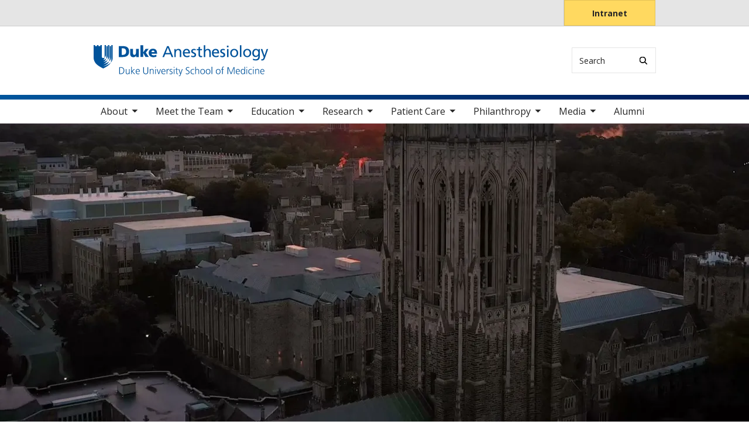

--- FILE ---
content_type: text/html; charset=UTF-8
request_url: https://anesthesiology.duke.edu/?page=8
body_size: 10956
content:

<!DOCTYPE html>
<html lang="en" dir="ltr" prefix="content: http://purl.org/rss/1.0/modules/content/  dc: http://purl.org/dc/terms/  foaf: http://xmlns.com/foaf/0.1/  og: http://ogp.me/ns#  rdfs: http://www.w3.org/2000/01/rdf-schema#  schema: http://schema.org/  sioc: http://rdfs.org/sioc/ns#  sioct: http://rdfs.org/sioc/types#  skos: http://www.w3.org/2004/02/skos/core#  xsd: http://www.w3.org/2001/XMLSchema# ">
  <head>
    <meta charset="utf-8" />
<link rel="shortlink" href="https://anesthesiology.duke.edu/" />
<link rel="canonical" href="https://anesthesiology.duke.edu/" />
<meta name="Generator" content="Drupal 10 (https://www.drupal.org)" />
<meta name="MobileOptimized" content="width" />
<meta name="HandheldFriendly" content="true" />
<meta name="viewport" content="width=device-width, initial-scale=1, shrink-to-fit=no" />
<meta http-equiv="x-ua-compatible" content="ie=edge" />
<link rel="icon" href="/themes/contrib/som/favicon.ico" type="image/vnd.microsoft.icon" />
<script src="/sites/default/files/google_tag/default_centrally_managed/google_tag.script.js?t7a7l1" defer></script>
<script>window.a2a_config=window.a2a_config||{};a2a_config.callbacks=[];a2a_config.overlays=[];a2a_config.templates={};</script>

    <title>Duke Department of Anesthesiology</title>
    <link rel="sitemap" type="application/xml" href="https://anesthesiology.duke.edu/sitemap.xml">
    <link rel="stylesheet" media="all" href="/core/modules/system/css/components/align.module.css?t7a7l1" />
<link rel="stylesheet" media="all" href="/core/modules/system/css/components/fieldgroup.module.css?t7a7l1" />
<link rel="stylesheet" media="all" href="/core/modules/system/css/components/container-inline.module.css?t7a7l1" />
<link rel="stylesheet" media="all" href="/core/modules/system/css/components/clearfix.module.css?t7a7l1" />
<link rel="stylesheet" media="all" href="/core/modules/system/css/components/details.module.css?t7a7l1" />
<link rel="stylesheet" media="all" href="/core/modules/system/css/components/hidden.module.css?t7a7l1" />
<link rel="stylesheet" media="all" href="/core/modules/system/css/components/item-list.module.css?t7a7l1" />
<link rel="stylesheet" media="all" href="/core/modules/system/css/components/js.module.css?t7a7l1" />
<link rel="stylesheet" media="all" href="/core/modules/system/css/components/nowrap.module.css?t7a7l1" />
<link rel="stylesheet" media="all" href="/core/modules/system/css/components/position-container.module.css?t7a7l1" />
<link rel="stylesheet" media="all" href="/core/modules/system/css/components/reset-appearance.module.css?t7a7l1" />
<link rel="stylesheet" media="all" href="/core/modules/system/css/components/resize.module.css?t7a7l1" />
<link rel="stylesheet" media="all" href="/core/modules/system/css/components/system-status-counter.css?t7a7l1" />
<link rel="stylesheet" media="all" href="/core/modules/system/css/components/system-status-report-counters.css?t7a7l1" />
<link rel="stylesheet" media="all" href="/core/modules/system/css/components/system-status-report-general-info.css?t7a7l1" />
<link rel="stylesheet" media="all" href="/core/modules/system/css/components/tablesort.module.css?t7a7l1" />
<link rel="stylesheet" media="all" href="/core/modules/filter/css/filter.caption.css?t7a7l1" />
<link rel="stylesheet" media="all" href="/core/modules/media/css/filter.caption.css?t7a7l1" />
<link rel="stylesheet" media="all" href="/core/modules/views/css/views.module.css?t7a7l1" />
<link rel="stylesheet" media="all" href="/modules/contrib/addtoany/css/addtoany.css?t7a7l1" />
<link rel="stylesheet" media="all" href="/modules/contrib/paragraphs/css/paragraphs.unpublished.css?t7a7l1" />
<link rel="stylesheet" media="all" href="/themes/contrib/bootstrap_barrio/css/components/node.css?t7a7l1" />
<link rel="stylesheet" media="all" href="//use.fontawesome.com/releases/v5.13.0/css/all.css" />
<link rel="stylesheet" media="all" href="/themes/contrib/bootstrap_barrio/css/colors/messages/messages-light.css?t7a7l1" />
<link rel="stylesheet" media="all" href="/themes/contrib/som/css/mb.YTPlayer.min.css?t7a7l1" />
<link rel="stylesheet" media="all" href="/themes/contrib/som/css/style.css?t7a7l1" />
<link rel="stylesheet" media="all" href="//alertbar.oit.duke.edu/sites/all/themes/blackwell/css/alert.css" />

    
  </head>
  <body class="layout-no-sidebars page-node-1 path-frontpage node--type-landing-page accent_blue">
    <noscript><iframe src="https://www.googletagmanager.com/ns.html?id=GTM-TDMWBV4" height="0" width="0" style="display:none;visibility:hidden"></iframe></noscript>
      <div class="dialog-off-canvas-main-canvas" data-off-canvas-main-canvas>
    


  
<div id="page-wrapper">
  <div id="page">
    <script src="https://alertbar.oit.duke.edu/alert.html"></script>
    <header id="header" class="header" role="banner" aria-label="Site header">

      <a href="#main-content" class="visually-hidden focusable skip-link">
        Skip to main content
      </a>

      
                          <div class="navbar Normal bg-gray desktop-top-nav" id="navbar-top"" aria-label="Utility navigation">
            <div class="container">
                
<div id="block-som-centennialbanner" class="settings-tray-editable block block-block-content block-block-content366d2302-57e4-4e65-b726-b5d59c8354e8 block-unrestricted-text" data-drupal-settingstray="editable">
  
    
      
            <div class="clearfix text-formatted body apply-accent"><script>
    // Set current date and active date range
    var currentDate = new Date();
    var startDate = new Date('2024-01-01');
    var endDate = new Date('2025-05-11');

    // Check if the current datetime is in the target date range
    if (currentDate >= startDate && currentDate <= endDate) {

        // Create a new div element
        var newDiv = document.createElement('div');
        newDiv.className = "centennial centennial-brand-bar centennial-brand-bar--black";
        newDiv.innerHTML = `

    <a href="https://100.duke.edu/" class="centennial-brand-bar__link" title="Duke Centennial - Celebrating the past, inspiring the present and looking toward the future">
        <img class="centennial-brand-bar__logo" src="https://assets.styleguide.duke.edu/cdn/logos/centennial/duke-centennial-white.svg" alt="Duke 100 Centennial logo" width="147" height="40" style="width:147px;height:40px" />
    </a>

    <style>
        .centennial-brand-bar--black {
            background:#000;
            background: linear-gradient(180deg, rgba(26,26,32,1) 90%, rgba(0,0,0,1) 100%);
            text-align:center;
            padding:5px 0;
        }
        .centennial-brand-bar--black .centennial-brand-bar__link {
            display:inline-block;
            padding:5px;
            position:relative;
            vertical-align:middle;
        }
        .centennial-brand-bar--black .centennial-brand-bar__link:before {
            content:"";
            background:radial-gradient(farthest-side at 50% 110% , rgba(255,255,255,.4) 0%, rgba(255,255,255,0) 100%);
            opacity:0;
            position:absolute;
            transition:opacity .25s ease-in-out;
            top:0;
            right:0;
            bottom:0;
            left:0;
        }
        .centennial-brand-bar--black .centennial-brand-bar__link:hover:before {
            opacity:1;
        }
        .centennial-brand-bar--black .centennial-brand-bar__logo {
            display:block;
            position:relative;
            z-index:3;
        }
    </style>

    `;

        // Check if a div with the class "centennial-banner" already exists
        if (!document.querySelector('.centennial-brand-bar')) {
            // Find the element with the ID "this-alert"
            var referenceElement = document.getElementById('dukealert');

            // Add the class "centennial-banner" to the new div
            //newDiv.firstChild.classList.add('centennial-banner');

            // Insert the new div after the element with the ID "this-alert"
            referenceElement.parentNode.insertBefore(newDiv, referenceElement.nextSibling);
        }
    }
</script></div>
      
  </div>

<div id="block-temporarycssfix" class="settings-tray-editable block block-block-content block-block-content005b1770-208c-4075-9884-6c80f36bf1e4 block-unrestricted-text" data-drupal-settingstray="editable">
  
    
      
            <div class="clearfix text-formatted body apply-accent"><style>
.avm-bot-welcome-notification h3 small {
  font-size: 0.8em;
  margin-top: -17px;
  letter-spacing: normal;
}
</style></div>
      
  </div>


<nav role="navigation" aria-labelledby="block-utility--2-menu" id="block-utility--2" class="settings-tray-editable menu--utility" data-drupal-settingstray="editable">

          
  

  <h2 class="sr-only" id="block-utility--2-menu">Utility</h2>

  

        
              <ul block="block-utility--2" class="clearfix nav">
                    <li class="nav-item">
                <a href="https://prodduke.sharepoint.com/sites/SOM-Anesthesiology" target="_blank" class="button nav-link nav-link-https--proddukesharepointcom-sites-som-anesthesiology">Intranet</a>
              </li>
        </ul>
  


  </nav>


            </div>
          </div>
        
                <div class="alternative-header">
          
        </div>

                <div class="navbar bg-light navbar-expand-lg" id="navbar-main-branding">
          <div class="container">
              
<div id="block-sitebranding" class="settings-tray-editable clearfix block-system-branding-block site-branding" data-drupal-settingstray="editable">
      <a href="/" title="Home" rel="home" class="navbar-brand">
              <img src="/sites/default/files/2021-03/duke-anesthesiology-logo-blue.svg" alt="Home"  id="block-sitebranding" class="settings-tray-editable clearfix block-system-branding-block site-branding img-fluid d-inline-block align-top" data-drupal-settingstray="editable" />
                </a>
    
</div>  



                                      <div class="form-inline navbar-form">
                  
<div class="search-api-page-block-form-search search-api-page-block-form search-form search-block-form settings-tray-editable block block-search-api-page block-search-api-page-form-block block-" data-drupal-selector="search-api-page-block-form-search" id="block-searchform" data-drupal-settingstray="editable">
  
    
  <div class='content'>
    <form block="block-searchform" action="/?page=8" method="post" id="search-api-page-block-form-search" accept-charset="UTF-8" class="aaron header-search-form search-form search-block-form form-row">
  <div class="input-group">
    



  <div class="js-form-item js-form-type-search form-type-search js-form-item-keys form-item-keys form-no-label form-group">
          <label for="edit-keys" class="visually-hidden">Search</label>
                    <input title="Enter the terms you wish to search for." data-drupal-selector="edit-keys" type="search" id="edit-keys" name="keys" value="" size="15" maxlength="128" class="form-search form-control" style="border-top-right-radius: 0; border-bottom-right-radius: 0" placeholder="Search" />

                      </div>
<input autocomplete="off" data-drupal-selector="form-kz7urdchcmivuocmmk6rkpu0q3t4dfs27uh1ucxasrw" type="hidden" name="form_build_id" value="form-kZ7uRdchCMIvuoCmmK6rkpu0Q3T4DFS27UH1UcxasRw" class="form-control" />
<input data-drupal-selector="edit-search-api-page-block-form-search" type="hidden" name="form_id" value="search_api_page_block_form_search" class="form-control" />
<div data-drupal-selector="edit-actions" class="form-actions js-form-wrapper form-group form-inline" id="edit-actions">
<span class="input-group-append">
      <button class="search-form__submit button js-form-submit form-submit btn-" data-drupal-selector="edit-submit" type="submit" name="op" value="Search" aria-label="Search"><i class="icon-search"></i></button>
  </span>
</div>

  </div>
</form>


</div>
</div>


              </div>
            
                          <button class="navbar-toggler navbar-hamburger-button ml-auto" type="button" data-bs-toggle="collapse" data-bs-target="#CollapsingNavbar" aria-controls="CollapsingNavbar" aria-expanded="false" aria-label="Toggle navigation">
                <span class="navbar-hamburger-button_label label-menu">Menu</span>
                <span class="navbar-hamburger-button_label label-close">Close</span>
                <span class="hamburger-box">
                  <span class="hamburger-inner"></span>
                </span>
              </button>
            
          </div>
        </div>

        <div class="header-accent"></div>

                <div class="navbar bg-light navbar-expand-lg menu--main__wrapper" id="navbar-main" aria-label="Main navigation section">
          <div class="container">
                          <div class="collapse navbar-collapse w-100" id="CollapsingNavbar">
                  

<nav role="navigation" aria-labelledby="block-mainnavigation-menu" id="block-mainnavigation" class="settings-tray-editable menu--main" data-drupal-settingstray="editable">

          
  

  <h2 class="sr-only" id="block-mainnavigation-menu">Main navigation</h2>

  

        
              <ul block="block-mainnavigation" class="clearfix nav navbar-nav">
                    <li class="nav-item menu-item--expanded dropdown">
                          <span class="nav-link nav-link-">About</span>
          <button class="dropdown-toggle" data-bs-toggle="dropdown" aria-expanded="false"><span class="sr-only">toggle sub nav items</span><span class="caret"></span></button>
                        <ul class="dropdown-menu">
                    <li class="dropdown-item">
                          <a href="/about/welcome" class="nav-link--about-welcome" data-drupal-link-system-path="node/1832">Welcome</a>
              </li>
                <li class="dropdown-item menu-item--collapsed">
                          <a href="/about/divisions-programs-centers" class="nav-link--about-divisions-programs-centers" data-drupal-link-system-path="node/1839">Divisions, Programs &amp; Centers</a>
              </li>
                <li class="dropdown-item">
                          <a href="/about/past-chairs" class="nav-link--about-past-chairs" data-drupal-link-system-path="node/1830">Past Chairs</a>
              </li>
        </ul>
  

              </li>
                <li class="nav-item menu-item--expanded dropdown">
                          <span class="nav-link nav-link-">Meet the Team</span>
          <button class="dropdown-toggle" data-bs-toggle="dropdown" aria-expanded="false"><span class="sr-only">toggle sub nav items</span><span class="caret"></span></button>
                        <ul class="dropdown-menu">
                    <li class="dropdown-item">
                          <a href="/team/leadership" class="nav-link--team-leadership" data-drupal-link-system-path="node/18">Leadership</a>
              </li>
                <li class="dropdown-item">
                          <a href="/team" class="nav-link--team" data-drupal-link-system-path="node/7">Faculty</a>
              </li>
                <li class="dropdown-item">
                          <a href="/team/fellows" class="nav-link--team-fellows" data-drupal-link-system-path="node/630">Fellows</a>
              </li>
                <li class="dropdown-item">
                          <a href="/team/residents" class="nav-link--team-residents" data-drupal-link-system-path="node/629">Interns/Residents</a>
              </li>
                <li class="dropdown-item menu-item--collapsed">
                          <a href="/team/crnas" class="nav-link--team-crnas" data-drupal-link-system-path="node/285">Certified Registered Nurse Anesthetists (CRNAs)</a>
              </li>
        </ul>
  

              </li>
                <li class="nav-item menu-item--expanded dropdown">
                          <span class="nav-link nav-link-">Education</span>
          <button class="dropdown-toggle" data-bs-toggle="dropdown" aria-expanded="false"><span class="sr-only">toggle sub nav items</span><span class="caret"></span></button>
                        <ul class="dropdown-menu">
                    <li class="dropdown-item">
                          <a href="/education-programs" class="nav-link--education-programs" data-drupal-link-system-path="node/273">Our Education Programs</a>
              </li>
                <li class="dropdown-item">
                          <a href="/education/education-leadership" class="nav-link--education-education-leadership" data-drupal-link-system-path="node/1834">Education Leadership</a>
              </li>
                <li class="dropdown-item menu-item--collapsed">
                          <a href="/education/residency" class="nav-link--education-residency" data-drupal-link-system-path="node/361">Residency Program</a>
              </li>
                <li class="dropdown-item menu-item--collapsed">
                          <a href="/education/fellowships" class="nav-link--education-fellowships" data-drupal-link-system-path="node/1249">Fellowship Programs</a>
              </li>
                <li class="dropdown-item">
                          <a href="/education/med-student" class="nav-link--education-med-student" data-drupal-link-system-path="node/363">Medical Student Education</a>
              </li>
                <li class="dropdown-item">
                          <a href="/events/preceptorships" class="nav-link--events-preceptorships" data-drupal-link-system-path="node/1244">Preceptorship Programs</a>
              </li>
                <li class="dropdown-item">
                          <a href="/events/grand-rounds" class="nav-link--events-grand-rounds" data-drupal-link-system-path="node/1195">Grand Rounds and Learning Resources</a>
              </li>
                <li class="dropdown-item">
                          <a href="/education/why-durham" class="nav-link--education-why-durham" data-drupal-link-system-path="node/1886">Why Durham?</a>
              </li>
        </ul>
  

              </li>
                <li class="nav-item menu-item--expanded dropdown">
                          <span class="nav-link nav-link-">Research</span>
          <button class="dropdown-toggle" data-bs-toggle="dropdown" aria-expanded="false"><span class="sr-only">toggle sub nav items</span><span class="caret"></span></button>
                        <ul class="dropdown-menu">
                    <li class="dropdown-item">
                          <a href="/research/about-research" class="nav-link--research-about-research" data-drupal-link-system-path="node/823">About Duke Anesthesiology Research</a>
              </li>
                <li class="dropdown-item menu-item--collapsed">
                          <a href="/research/centers-and-programs" class="nav-link--research-centers-and-programs" data-drupal-link-system-path="node/818">Research Centers &amp; Programs</a>
              </li>
                <li class="dropdown-item menu-item--collapsed">
                          <a href="/research/labs" class="nav-link--research-labs" data-drupal-link-system-path="node/817">Research Labs</a>
              </li>
                <li class="dropdown-item menu-item--collapsed">
                          <a href="/research/research-infrastructure" class="nav-link--research-research-infrastructure" data-drupal-link-system-path="node/819">Research Infrastructure</a>
              </li>
                <li class="dropdown-item">
                          <a href="/research/T32" class="nav-link--research-t32" data-drupal-link-system-path="node/102">NIH T32 - Integrated Training in Anesthesiology</a>
              </li>
                <li class="dropdown-item menu-item--collapsed">
                          <a href="/research/research-grant-awards" class="nav-link--research-research-grant-awards" data-drupal-link-system-path="node/113">Grant Awards</a>
              </li>
                <li class="dropdown-item menu-item--collapsed">
                          <a href="/research/publications" class="nav-link--research-publications" data-drupal-link-system-path="node/112">Publications</a>
              </li>
        </ul>
  

              </li>
                <li class="nav-item menu-item--expanded dropdown">
                          <span class="nav-link nav-link-">Patient Care</span>
          <button class="dropdown-toggle" data-bs-toggle="dropdown" aria-expanded="false"><span class="sr-only">toggle sub nav items</span><span class="caret"></span></button>
                        <ul class="dropdown-menu">
                    <li class="dropdown-item">
                          <a href="/patient-care/anesthesiaduke" class="nav-link--patient-care-anesthesiaduke" data-drupal-link-system-path="node/6">Anesthesia@Duke</a>
              </li>
                <li class="dropdown-item">
                          <a href="https://www.dukehealth.org" target="_blank" class="nav-link-https--wwwdukehealthorg">DukeHealth.org</a>
              </li>
                <li class="dropdown-item">
                          <a href="https://www.dukemychart.org/" target="_blank" class="nav-link-https--wwwdukemychartorg-">Duke MyChart</a>
              </li>
                <li class="dropdown-item">
                          <a href="https://www.dukehealth.org/find-doctors-physicians" target="_blank" class="nav-link-https--wwwdukehealthorg-find-doctors-physicians">Find a Doctor</a>
              </li>
        </ul>
  

              </li>
                <li class="nav-item menu-item--expanded dropdown">
                          <span class="nav-link nav-link-">Philanthropy</span>
          <button class="dropdown-toggle" data-bs-toggle="dropdown" aria-expanded="false"><span class="sr-only">toggle sub nav items</span><span class="caret"></span></button>
                        <ul class="dropdown-menu">
                    <li class="dropdown-item menu-item--collapsed">
                          <a href="/dream" class="nav-link--dream" data-drupal-link-system-path="node/167">Duke DREAM Campaign</a>
              </li>
                <li class="dropdown-item menu-item--collapsed">
                          <a href="/philanthropy/endowed-professorships" class="nav-link--philanthropy-endowed-professorships" data-drupal-link-system-path="node/156">Endowed Professorships</a>
              </li>
                <li class="dropdown-item">
                          <a href="/spark" class="nav-link--spark" data-drupal-link-system-path="node/1938">SPARK Innovation Grant (SIG)</a>
              </li>
                <li class="dropdown-item">
                          <a href="/gift" class="nav-link--gift" data-drupal-link-system-path="node/342">Make a Gift</a>
              </li>
        </ul>
  

              </li>
                <li class="nav-item menu-item--expanded dropdown">
                          <span class="nav-link nav-link-">Media</span>
          <button class="dropdown-toggle" data-bs-toggle="dropdown" aria-expanded="false"><span class="sr-only">toggle sub nav items</span><span class="caret"></span></button>
                        <ul class="dropdown-menu">
                    <li class="dropdown-item">
                          <a href="/media/news" class="nav-link--media-news" data-drupal-link-system-path="node/10">In the News</a>
              </li>
                <li class="dropdown-item">
                          <a href="/media/blueprint" class="nav-link--media-blueprint" data-drupal-link-system-path="node/586">BluePrint Magazine</a>
              </li>
                <li class="dropdown-item menu-item--collapsed">
                          <a href="/media/events" class="nav-link--media-events" data-drupal-link-system-path="node/22">Upcoming Events</a>
              </li>
        </ul>
  

              </li>
                <li class="nav-item">
                          <a href="/alumni" class="nav-link nav-link--alumni" data-drupal-link-system-path="node/679">Alumni</a>
              </li>
        </ul>
  


  </nav>


                <div class="mobile-top-nav">
                    
<div id="block-som-centennialbanner" class="settings-tray-editable block block-block-content block-block-content366d2302-57e4-4e65-b726-b5d59c8354e8 block-unrestricted-text" data-drupal-settingstray="editable">
  
    
      
            <div class="clearfix text-formatted body apply-accent"><script>
    // Set current date and active date range
    var currentDate = new Date();
    var startDate = new Date('2024-01-01');
    var endDate = new Date('2025-05-11');

    // Check if the current datetime is in the target date range
    if (currentDate >= startDate && currentDate <= endDate) {

        // Create a new div element
        var newDiv = document.createElement('div');
        newDiv.className = "centennial centennial-brand-bar centennial-brand-bar--black";
        newDiv.innerHTML = `

    <a href="https://100.duke.edu/" class="centennial-brand-bar__link" title="Duke Centennial - Celebrating the past, inspiring the present and looking toward the future">
        <img class="centennial-brand-bar__logo" src="https://assets.styleguide.duke.edu/cdn/logos/centennial/duke-centennial-white.svg" alt="Duke 100 Centennial logo" width="147" height="40" style="width:147px;height:40px" />
    </a>

    <style>
        .centennial-brand-bar--black {
            background:#000;
            background: linear-gradient(180deg, rgba(26,26,32,1) 90%, rgba(0,0,0,1) 100%);
            text-align:center;
            padding:5px 0;
        }
        .centennial-brand-bar--black .centennial-brand-bar__link {
            display:inline-block;
            padding:5px;
            position:relative;
            vertical-align:middle;
        }
        .centennial-brand-bar--black .centennial-brand-bar__link:before {
            content:"";
            background:radial-gradient(farthest-side at 50% 110% , rgba(255,255,255,.4) 0%, rgba(255,255,255,0) 100%);
            opacity:0;
            position:absolute;
            transition:opacity .25s ease-in-out;
            top:0;
            right:0;
            bottom:0;
            left:0;
        }
        .centennial-brand-bar--black .centennial-brand-bar__link:hover:before {
            opacity:1;
        }
        .centennial-brand-bar--black .centennial-brand-bar__logo {
            display:block;
            position:relative;
            z-index:3;
        }
    </style>

    `;

        // Check if a div with the class "centennial-banner" already exists
        if (!document.querySelector('.centennial-brand-bar')) {
            // Find the element with the ID "this-alert"
            var referenceElement = document.getElementById('dukealert');

            // Add the class "centennial-banner" to the new div
            //newDiv.firstChild.classList.add('centennial-banner');

            // Insert the new div after the element with the ID "this-alert"
            referenceElement.parentNode.insertBefore(newDiv, referenceElement.nextSibling);
        }
    }
</script></div>
      
  </div>

<div id="block-temporarycssfix" class="settings-tray-editable block block-block-content block-block-content005b1770-208c-4075-9884-6c80f36bf1e4 block-unrestricted-text" data-drupal-settingstray="editable">
  
    
      
            <div class="clearfix text-formatted body apply-accent"><style>
.avm-bot-welcome-notification h3 small {
  font-size: 0.8em;
  margin-top: -17px;
  letter-spacing: normal;
}
</style></div>
      
  </div>


<nav role="navigation" aria-labelledby="block-utility--2-menu" id="block-utility--2" class="settings-tray-editable menu--utility" data-drupal-settingstray="editable">

          
  

  <h2 class="sr-only" id="block-utility--2-menu">Utility</h2>

  

        
              <ul block="block-utility--2" class="clearfix nav">
                    <li class="nav-item">
                <a href="https://prodduke.sharepoint.com/sites/SOM-Anesthesiology" target="_blank" class="button nav-link nav-link-https--proddukesharepointcom-sites-som-anesthesiology">Intranet</a>
              </li>
        </ul>
  


  </nav>


                </div>
              </div>
                      </div>
        </div>
          </header>

    

    
    <div id="main-wrapper" class="clearfix">

              <div class="container layout-main-wrapper layout-no-sidebar" id="main">

                      <main class="main-content" id="content" role="main">
              <a id="main-content" tabindex="-1"></a>
                <div data-drupal-messages-fallback class="hidden"></div>
<div id="block-mainpagecontent" class="block block-system block-system-main-block block-">
  
    
      

<article about="/home" class="node node--type-landing-page node--view-mode-full clearfix">
  
            <div class="field-hero-media apply-accent">


  <div class="paragraph-hero-media-image-video-only hero-media">
    
                                          
                                                                                    <div class="hero-video-wrapper">
            <div id="heroVideo" class="player mb_YTPlayer"
                data-property="{ videoURL:`https://youtu.be/eWYIdOdDDSg`, containment:'self', autoPlay:true, mute:true, startAt:0, opacity:1, loop: true, ratio:'auto', showControls:false, showYTLogo: false, optimizeDisplay: false, stopMovieOnBlur: false, useOnMobile: true, mobileFallbackImage:`https://i.ytimg.com/vi_webp/eWYIdOdDDSg/maxresdefault.webp`, coverImage:`https://i.ytimg.com/vi_webp/eWYIdOdDDSg/maxresdefault.webp` }">
            </div>
            <button class="video-toggle-button" aria-labelledby="playInfo">
              <span id="playInfo" class="visually-hidden sr-only sr-only-focusable">Pause video</span>
            </button>
          </div>

                    </div>
</div>
      


    <div class="paragraph-full-content-box">
          
            <div class="clearfix text-formatted field-content apply-accent"><article class="align-center media media--type-image media--view-mode-full">
  
      
            <div class="field-media-image apply-accent">  <img loading="lazy" src="/sites/default/files/2025-07/Homepage%20Rankings%20Banner_1.jpg" width="1000" height="264" alt="Rankings: #4 in NIH Funding, #5 in the Country by Doximity" typeof="foaf:Image">

</div>
      
  </article>


<p class="intro">Duke Anesthesiology reflects the comprehensive effort of an exceptional team of anesthesia physicians, nurses, and staff to advance patient care within Duke University Medical Center and the field of medicine at large. Through excellence in physician leadership, research, education, and innovation, we improve perioperative outcomes and establish the very best in patient care.</p></div>
      
      </div>

    <div class="paragraph-icon-row background-solid">
    <div class="container">
      
      <div class="field-icon-row-container">
        
                <div class="field-icon-row-contents apply-accent">

  <div class="paragraph-icon-item has-link">
                <a href="/education-programs">
          
            <div class="field-image apply-accent">  <img loading="lazy" src="/sites/default/files/styles/medium/public/2022-01/education-200px.png?itok=4FBEA_Nh" width="200" height="200" alt="Education &amp; Training" typeof="foaf:Image" class="image-style-medium" />


</div>
      
          <div class="icon-content">
            

  <h2>Education</h2>

            
            <div class="field-icon-text apply-accent">Duke Anesthesiology’s nationally-acclaimed residency and fellowship programs are fueled by world-class faculty who equip the next generation with tools to change the world around them. </div>
      
          </div>
      </a>
            </div>
</div>
              <div class="field-icon-row-contents apply-accent">

  <div class="paragraph-icon-item has-link">
                <a href="/research/about-research">
          
            <div class="field-image apply-accent">  <img loading="lazy" src="/sites/default/files/styles/medium/public/2022-01/research-200px.png?itok=VH2Ns7n7" width="200" height="200" alt="Research" typeof="foaf:Image" class="image-style-medium" />


</div>
      
          <div class="icon-content">
            

  <h2>Research Excellence</h2>

            
            <div class="field-icon-text apply-accent">Duke Anesthesiology continues to push the limits of modern science through innovative research concepts, recruitment of research faculty, and training the clinical and basic scientists of tomorrow.</div>
      
          </div>
      </a>
            </div>
</div>
              <div class="field-icon-row-contents apply-accent">

  <div class="paragraph-icon-item has-link">
                <a href="/ctpm/patient-care/pain-clinic-locations">
          
            <div class="field-image apply-accent">  <img loading="lazy" src="/sites/default/files/styles/medium/public/2022-01/patient_care-blue%20-200px.png?itok=KBkkDfc-" width="200" height="200" alt="Patient Care" typeof="foaf:Image" class="image-style-medium" />


</div>
      
          <div class="icon-content">
            

  <h2>Patient Care</h2>

            
            <div class="field-icon-text apply-accent">Duke Anesthesiology’s vision is to be the leader in advancing perioperative medicine and pain management, ultimately transforming the future of patient care.</div>
      
          </div>
      </a>
            </div>
</div>
        
      </div>
    </div>
  </div>

    <div class="paragraph-news-view">
          
            <div class="field-view-selection apply-accent">  <div class="paragraph-news-3-cards-recent-by-topic">
          

  <h2>Top News</h2>
<div class="views-element-container form-inline"><div class="view view-eva view-news-views view-id-news_views view-display-id-eva_news_3cards_topics js-view-dom-id-41e9d7ba2af7b809eb1cfe6c59a979a495c955c419fe1f087099630de85cf1ac">
  
    

  
  

      <div class="views-row">
    <div><span><article role="article" about="/news/dr-moon-honored-distinguished-award-diving-science" class="clearfix">
    <div class="field-featured-image apply-accent">
        <a href="/news/dr-moon-honored-distinguished-award-diving-science">  <img loading="lazy" src="/sites/default/files/styles/3_2_fluid_mobile/public/2025-12/moon-award-news.jpg?itok=z_WM11GH" width="1190" height="670" alt="Dr. Moon receiving his 2025 NOGI Award for Science." typeof="Image" class="image-style-_-2-fluid-mobile" />


</a>
    </div>
    <h3 class="teaser-header"><a href="/news/dr-moon-honored-distinguished-award-diving-science">Dr. Moon Honored with Distinguished Award for Diving Science</a></h3>
            <div class="field-date apply-accent">
            <time datetime="2025-12-10T12:00:00Z" class="datetime">December 10, 2025</time>

        </div>

</article></span></div>
  </div>
    <div class="views-row">
    <div><span><article role="article" about="/news/dr-ji-recognized-among-global-elite-cited-scholars" class="clearfix">
    <div class="field-featured-image apply-accent">
        <a href="/news/dr-ji-recognized-among-global-elite-cited-scholars">  <img loading="lazy" src="/sites/default/files/styles/3_2_fluid_mobile/public/2025-12/ru-rong-ji-lab-news.jpg?itok=WKXwqWAC" width="1190" height="670" alt="Ru-Rong Ji, Phd in his lab." typeof="Image" class="image-style-_-2-fluid-mobile" />


</a>
    </div>
    <h3 class="teaser-header"><a href="/news/dr-ji-recognized-among-global-elite-cited-scholars">Dr. Ji Recognized Among Global Elite of Cited Scholars</a></h3>
            <div class="field-date apply-accent">
            <time datetime="2025-12-10T12:00:00Z" class="datetime">December 10, 2025</time>

        </div>

</article></span></div>
  </div>
    <div class="views-row">
    <div><span><article role="article" about="https://medschool.duke.edu/news/specialized-breathing-tubes-offer-no-advantage-emergency-intubation" class="clearfix">
    <div class="field-featured-image apply-accent">
        <a href="https://medschool.duke.edu/news/specialized-breathing-tubes-offer-no-advantage-emergency-intubation">  <img loading="lazy" src="/sites/default/files/styles/3_2_fluid_mobile/public/2025-12/miriam_treggiari_news.jpg?itok=JS54wqxu" width="1190" height="670" alt="Miriam Treggiari, MD, PhD, MPH" typeof="Image" class="image-style-_-2-fluid-mobile" />


</a>
    </div>
    <h3 class="teaser-header"><a href="https://medschool.duke.edu/news/specialized-breathing-tubes-offer-no-advantage-emergency-intubation">Specialized Breathing Tubes Offer No Advantage in Emergency Intubation</a></h3>
            <div class="field-date apply-accent">
            <time datetime="2025-11-27T12:00:00Z" class="datetime">November 27, 2025</time>

        </div>

</article></span></div>
  </div>

  
  

  
  

  
  </div>
</div>

            <div class="field-button-url-and-text apply-accent"><a href="/media/news">View all News</a></div>
      
      </div>
</div>
      
      </div>

    <div class="paragraph-divider">
          
      </div>

    <div class="paragraph-two-column-row">
    
      

  <h2>Events</h2>


      <div class="row">
        <div class="col-lg-6">
          
                <div class="field-left-column apply-accent">  <div class="paragraph-full-content-box">
          
            <div class="clearfix text-formatted field-content apply-accent"><h3><strong>Duke Anesthesiology Grand Rounds</strong></h3>

<p><strong>December 17, 2025</strong></p>

<article class="align-left media media--type-image media--view-mode-full">
  
      
            <div class="field-media-image apply-accent">  <img loading="lazy" src="/sites/default/files/2025-12/briley-jessica-250.jpg" width="150" height="150" alt="Jessica Briley, DVM, DACVAA" typeof="foaf:Image">

</div>
      
  </article>


<h4>Paws, Claws &amp; Gas: Tails of a Veterinary Anesthesiologist</h4>

<p><strong>Jessica Briley, DVM, DACVAA</strong><br>
Assistant Professor of Veterinary Anesthesia &amp; Analgesia<br>
NC State University College of Veterinary Medicine</p></div>
      
      </div>
</div>
        
        </div>
        <div class="col-lg-6">
          
                <div class="field-right-column apply-accent">  <div class="paragraph-full-content-box">
          
            <div class="clearfix text-formatted field-content apply-accent"><p><a data-entity-substitution="canonical" data-entity-type="node" data-entity-uuid="4c55d6f9-174c-46b0-b22b-df4867fee0ae" href="/simulation-center/moca"><strong>MOCA® Simulation Course at Duke</strong></a><br>
<em>December 12, 2025</em></p>

<p><a data-entity-substitution="canonical" data-entity-type="node" data-entity-uuid="9d4446d1-2c98-49b3-a020-db5f2ff59372" href="/simulation-center/pocus-workshop"><strong>Point of Care Ultrasound (POCUS) Workshop</strong></a><br>
<em>April 9 &amp; 10, 2026</em></p>

<p><a data-entity-substitution="canonical" data-entity-type="node" data-entity-uuid="188cf1ac-a3e2-45e9-9a2c-2144673d30c0" href="/duke-advanced-airway-course"><strong>Duke Advanced Airway Course</strong></a><br>
<em>April 17 &amp; 18, 2026</em></p>

<p><a data-entity-substitution="canonical" data-entity-type="node" data-entity-uuid="45496c7b-50fa-4ae9-981d-604b9012d8e9" href="/clinical-nutrition-course"><strong>Duke Online Clinical Nutrition Course and Fellowship in Collaboration with the Morpheus Consortium</strong></a><br>
<em>Registration for individual modules will open in January 2026. Check the website for more information.</em></p>

<p><a class="btn" data-entity-substitution="canonical" data-entity-type="node" data-entity-uuid="e397d15a-d5bd-4900-8492-67f0c80f1049" href="/media/events">View all Events</a></p></div>
      
      </div>
</div>
        
        </div>
      </div>

      </div>

    <div class="paragraph-divider">
          
      </div>

  
  <div class="paragraph-media paragraph-media-image">
          
              <a href="/fist-bump">
          
            <div class="field-media apply-accent"><article class="media media--type-image media--view-mode-default">
  
      
            <div class="field-media-image apply-accent">  <img loading="lazy" src="/sites/default/files/2025-02/Fist%20Bumpers%20Newsletter%20Banner.jpg" width="1600" height="188" alt="Submit a Duke Anesthesiology Fist Bump" typeof="foaf:Image" />

</div>
      
  </article>
</div>
      
        </a>
        
            </div>

    <div class="paragraph-divider">
          
      </div>

  
  <div class="paragraph paragraph-image-text left row">
          <div class="col-md-6">
        
            <div class="field-image apply-accent">  <img loading="lazy" src="/sites/default/files/styles/3_2_small/public/2022-02/Duke-DREAM-Campaign.jpg?h=252f27fa&amp;itok=TEMjHMMl" width="600" height="400" alt="Duke DREAM Campaign" typeof="foaf:Image" class="image-style-_-2-small" />


</div>
      
      </div>
      <div class="col-md-6">
        
            <div class="clearfix text-formatted field-body apply-accent"><h4>Duke DREAM Campaign</h4>

<p>The Duke DREAM (Developing Research Excellence in Anesthesia Management) Campaign was established to support Duke Anesthesiology’s research programs and initiatives. As implied by our motto, we empower great minds to turn dreams into reality.&nbsp;By encouraging the entrepreneurial spirit, unfettered imagination, and unchecked ambition, the DREAM Campaign inspires Duke Anesthesiology faculty and provides them with the wherewithal to achieve great strides in the medical world. Together with our supporters, we are transforming the future of patient care.</p>

<p><a class="btn" data-entity-substitution="canonical" data-entity-type="node" data-entity-uuid="72d25c51-9810-44d1-b814-1daa677240ca" href="/dream">Learn More About the Campaign</a> &nbsp;<a class="btn" data-entity-substitution="canonical" data-entity-type="node" data-entity-uuid="051eeb58-62dd-4b05-9e28-835f564228a1" href="/gift">Make a Gift</a></p></div>
      
        
      </div>
      </div>

  
  <div class="paragraph paragraph-image-text right row">
          <div class="col-md-6">
        
            <div class="field-image apply-accent">  <img loading="lazy" src="/sites/default/files/styles/3_2_small/public/2024-10/BluePrint-2024-collateral2.jpg?h=252f27fa&amp;itok=YGeaAvaQ" width="600" height="400" alt="2024 BluePrint Magazine" typeof="foaf:Image" class="image-style-_-2-small" />


</div>
      
      </div>
      <div class="col-md-6">
        
            <div class="clearfix text-formatted field-body apply-accent"><h4>BluePrint Magazine</h4>

<p>BluePrint magazine launched in 2009 and is published once a year by Duke Anesthesiology. This 76-page magazine highlights departmental achievements, clinical/scientific/academic innovations, programs, events, philanthropy, and our exceptional team and alumni. On the 2024 cover: “Empowering Health Beyond Boundaries.”</p>

<p><a class="btn" data-entity-substitution="canonical" data-entity-type="node" data-entity-uuid="b448d8ec-5020-4120-b07b-07028033d763" href="/media/blueprint">Read the 2024 Edition!</a></p></div>
      
        
      </div>
      </div>

  
  <div class="paragraph paragraph-image-text left row">
          <div class="col-md-6">
        
            <div class="field-image apply-accent">  <img loading="lazy" src="/sites/default/files/styles/3_2_small/public/2022-02/Duke-Anesthesiology-Global-Health-Program.jpg?h=252f27fa&amp;itok=voe6U6-t" width="600" height="400" alt="Duke Anesthesiology Global Health Program" typeof="foaf:Image" class="image-style-_-2-small" />


</div>
      
      </div>
      <div class="col-md-6">
        
            <div class="clearfix text-formatted field-body apply-accent"><h4>Duke Anesthesiology Global Health Program</h4>

<p>Anesthesia plays a critical role in global health care, not only in times of crisis but also in day-to-day events, such as childbirth. There is a great need abroad for the skills possessed by anesthesiologists. In response, Duke Anesthesiology’s physicians and staff are committed to actively taking mission trips to countries that need help the most. Across the globe, the department’s goal is to meet the health challenges of today and tomorrow.</p>

<p><a class="btn" data-entity-substitution="canonical" data-entity-type="node" data-entity-uuid="b1542e1b-8c91-4d8b-9673-6ebab96b6682" href="/global-health">Learn More About the Program</a></p></div>
      
        
      </div>
      </div>



</article>

  </div>


            </main>

                                    
                        
            
                  </div>
          </div>
        <footer class="site-footer">
              <div class="container">
                      <div class="site-footer__top clearfix row">
              <div class="col-lg-3">
                  
<div id="block-generalcontactblock" class="settings-tray-editable block block-block-content block-block-content299eda1d-b306-4b49-86c1-922b9287a0aa block-contact-info-block" data-drupal-settingstray="editable">
  
    
      
            <div class="clearfix text-formatted body apply-accent"><article class="media media--type-image media--view-mode-full">
  
      
            <div class="field-media-image apply-accent">  <img loading="lazy" src="/sites/default/files/2021-03/duke-anesthesiology-logo-blue.svg" alt="Duke Department of Anesthesiology logo" typeof="foaf:Image">

</div>
      
  </article>


<p><strong><a data-entity-substitution="canonical" data-entity-type="node" data-entity-uuid="9dbdcbcd-b4f6-4111-bcb7-eeaecff19c14" href="/about/contact-us">Contact Us</a></strong></p>

<p>Chair’s Office: <a href="tel:+1919-681-6646">(919) 681-6646</a><br>
Duke Main: <a href="tel:+1919-684-8111">(919) 684-811</a></p>

<p>DUMC 3094<br>
Durham, NC 27710</p></div>
      
  </div>


              </div>
              <div class="col-lg-3 footer-menu__wrapper">
                  
<div id="block-som-quicklinks" class="settings-tray-editable block block-block-content block-block-content0dce7a03-824c-4d57-95d2-417d036e30f5 block-contact-info-block" data-drupal-settingstray="editable">
  
    
      
            <div class="clearfix text-formatted body apply-accent"><p>&nbsp;&nbsp;&nbsp;&nbsp;&nbsp;&nbsp;&nbsp;&nbsp;<a data-entity-substitution="canonical" data-entity-type="node" data-entity-uuid="2c8eefdf-32aa-4a49-9ae8-05ad420474bd" href="/about/welcome">Welcome</a><br>
&nbsp;&nbsp;&nbsp;&nbsp;&nbsp;&nbsp;&nbsp;&nbsp;<a data-entity-substitution="canonical" data-entity-type="node" data-entity-uuid="bf546a0a-d523-42b6-86f4-daf94971e12d" href="/education-programs">Education Programs</a><br>
&nbsp;&nbsp;&nbsp;&nbsp;&nbsp;&nbsp;&nbsp;&nbsp;<a data-entity-substitution="canonical" data-entity-type="node" data-entity-uuid="cbfa89df-f9e5-479b-b834-85db1d0ce673" href="/research/centers-and-programs">Research Centers &amp; Programs</a><br>
&nbsp;&nbsp;&nbsp;&nbsp;&nbsp;&nbsp;&nbsp;&nbsp;<a data-entity-substitution="canonical" data-entity-type="node" data-entity-uuid="72d25c51-9810-44d1-b814-1daa677240ca" href="/dream">Duke DREAM Campaign</a><br>
&nbsp;&nbsp;&nbsp;&nbsp;&nbsp;&nbsp;&nbsp;&nbsp;<a data-entity-substitution="canonical" data-entity-type="node" data-entity-uuid="891ce037-10ba-433b-92d3-54084fcbddd1" href="/media/news">In the News</a><br>
&nbsp;&nbsp;&nbsp;&nbsp;&nbsp;&nbsp;&nbsp;&nbsp;<a data-entity-substitution="canonical" data-entity-type="node" data-entity-uuid="b448d8ec-5020-4120-b07b-07028033d763" href="/media/blueprint">BluePrint Magazine</a><br>
&nbsp;&nbsp;&nbsp;&nbsp;&nbsp;&nbsp;&nbsp;&nbsp;<a data-entity-substitution="canonical" data-entity-type="node" data-entity-uuid="dd846b83-3220-4778-b1eb-c65b699b65ff" href="/alumni">Alumni</a></p></div>
      
  </div>


              </div>
              <div class="col-lg-3 footer-menu__wrapper">
                  
<div id="block-makeagift" class="settings-tray-editable block block-block-content block-block-contentf8912494-5c9b-45b3-96f2-aa29cd872562 block-contact-info-block" data-drupal-settingstray="editable">
  
    
      
            <div class="clearfix text-formatted body apply-accent"><a href="https://anesthesiology.duke.edu/gift" class="btn" style="position: relative; top: 0; right: 0; bottom: 0; left: 0; z-index: 1; display: inline-block; width: 100%; padding: 0.6875rem 1rem; border: 0; border-radius: 0; background: var(--color-primary) var(--color-gradient-45); background-color: hsla(0, 0%, 100%, 0); box-shadow: 4px 4px 8px 0 rgba(38, 38, 38, 0.15); color: #fff; font-size: 0.875rem; font-weight: 700; line-height: 22px; text-decoration: none; text-decoration-skip-ink: auto; text-underline-offset: 2px; text-underline-position: from-font; content: ""; transition: all 0.12s ease-in-out;"
>Support our Missions</a>

<p class="text-align-center">Your support makes a meaningful impact in advancing research, enhancing patient care, and fostering global health opportunities. Together, we can make a difference in shaping the future of anesthesiology and health care worldwide.</p>
</div>
      
  </div>


              </div>
              <div class="col-lg-3">
                  
<div id="block-mainsitesocialfooter" class="settings-tray-editable block block-block-content block-block-content02426db0-7635-4c56-9c5e-e7bee8d86fe4 block-footer-block-type" data-drupal-settingstray="editable">
  
    
      
  <a href="https://twitter.com//Duke_Anesthesia" class="footer-social-link">
    <span class='icon' aria-hidden="true"></span>
    <span class="visually-hidden">Twitter</span>
  </a>



  <a href="https://www.instagram.com/dukeanes/" class="footer-social-link">
    <span class='icon' aria-hidden="true"></span>
    <span class="visually-hidden">Instagram</span>
  </a>



  <a href="https://www.youtube.com/user/dukedreamcampaign" class="footer-social-link">
    <span class='icon' aria-hidden="true"></span>
    <span class="visually-hidden">YouTube</span>
  </a>



            <div class="clearfix text-formatted body apply-accent"><p><a href="https://medschool.duke.edu/about-us/terms-and-conditions" target="_blank">Terms and Conditions</a><br>
<a href="https://accessibility.duke.edu/" target="_blank">Accessibility</a></p></div>
      
  </div>

<div id="block-som-givecampaign" class="settings-tray-editable block block-block-content block-block-content1ad40b1c-b7df-472f-9fc7-141c9931abb7 block-unrestricted-text" data-drupal-settingstray="editable">
  
    
      
            <div class="clearfix text-formatted body apply-accent"><div class="menu--utility">
    <p class="text-center"><a href="https://www.gifts.duke.edu/dmaa" class="button nav-link nav-link--">Give</a></p>
</div></div>
      
  </div>


              </div>
            </div>
                  </div>

                <div class="site-footer__bottom">
          <div class="container">
            <div class="row">
              <div class="col-md-6">
                <p>
                  <a href="https://medschool.duke.edu">medschool.duke.edu</a>
                  <a href="https://duke.edu">duke.edu</a>
                  <a href="https://dukehealth.org">dukehealth.org</a>
                </p>
              </div>
              <div class="col-md-6">
                <p>@2025 Duke University and Duke University Health System.
                  All rights reserved.</p>
              </div>
            </div>
          </div>
        </div>

      </div>
      </footer>
</div></div>

  </div>

    
    <script type="application/json" data-drupal-selector="drupal-settings-json">{"path":{"baseUrl":"\/","pathPrefix":"","currentPath":"node\/1","currentPathIsAdmin":false,"isFront":true,"currentLanguage":"en","currentQuery":{"page":"8"}},"pluralDelimiter":"\u0003","suppressDeprecationErrors":true,"ajaxTrustedUrl":{"form_action_p_pvdeGsVG5zNF_XLGPTvYSKCf43t8qZYSwcfZl2uzM":true},"user":{"uid":0,"permissionsHash":"d8f6eb621d7b3bc830b2a3a9dd4b7dd389a7d84840089c3b68911e272118f1fc"}}</script>
<script src="/core/assets/vendor/jquery/jquery.min.js?v=3.7.1"></script>
<script src="/core/assets/vendor/once/once.min.js?v=1.0.1"></script>
<script src="/core/misc/drupalSettingsLoader.js?v=10.4.9"></script>
<script src="/core/misc/drupal.js?v=10.4.9"></script>
<script src="/core/misc/drupal.init.js?v=10.4.9"></script>
<script src="https://static.addtoany.com/menu/page.js" defer></script>
<script src="/modules/contrib/addtoany/js/addtoany.js?v=10.4.9"></script>
<script src="/modules/contrib/celebrus/js/celebrus.js?v=0.0.1"></script>
<script src="/themes/contrib/som/js/masonry.min.js?v=10.4.9"></script>
<script src="/libraries/imagesloaded/imagesloaded.pkgd.min.js?v=10.4.9"></script>
<script src="/themes/contrib/som/js/masonry-init.js?v=10.4.9"></script>
<script src="/themes/contrib/som/js/popper.min.js?v=10.4.9"></script>
<script src="/themes/contrib/som/js/bootstrap.min.js?v=10.4.9"></script>
<script src="/themes/contrib/som/js/global.js?v=10.4.9"></script>
<script src="/themes/contrib/som/js/mb.YTPlayer.min.js?v=10.4.9"></script>
<script src="/themes/contrib/som/js/youtube.js?v=10.4.9"></script>

  </body>
</html>


--- FILE ---
content_type: image/svg+xml
request_url: https://anesthesiology.duke.edu/themes/contrib/som/images/youtube.svg
body_size: 584
content:
<svg width="26" height="18" viewBox="0 0 26 18" fill="none" xmlns="http://www.w3.org/2000/svg">
<path d="M25.2578 2.85938C25.8203 4.82812 25.8203 9.04688 25.8203 9.04688C25.8203 9.04688 25.8203 13.2188 25.2578 15.2344C24.9766 16.3594 24.0859 17.2031 23.0078 17.4844C20.9922 18 13.0234 18 13.0234 18C13.0234 18 5.00781 18 2.99219 17.4844C1.91406 17.2031 1.02344 16.3594 0.742188 15.2344C0.179688 13.2188 0.179688 9.04688 0.179688 9.04688C0.179688 9.04688 0.179688 4.82812 0.742188 2.85938C1.02344 1.73438 1.91406 0.84375 2.99219 0.5625C5.00781 0 13.0234 0 13.0234 0C13.0234 0 20.9922 0 23.0078 0.5625C24.0859 0.84375 24.9766 1.73438 25.2578 2.85938ZM10.3984 12.8438L17.0547 9.04688L10.3984 5.25V12.8438Z" fill="#262626"/>
</svg>


--- FILE ---
content_type: image/svg+xml
request_url: https://anesthesiology.duke.edu/sites/default/files/2021-03/duke-anesthesiology-logo-blue.svg
body_size: 9825
content:
<svg version="1.1" id="Layer_1" xmlns="http://www.w3.org/2000/svg" width="283" height="50" x="0" y="0" viewBox="0 0 283 50" xml:space="preserve"><style>.st0{fill:#00539b}</style><path class="st0" d="M25.67 29.7c-3.93 2.87-9.69 4.49-10.2 4.62v-.01c.44-.21 5.17-2.51 7.27-4.57 1-.99 1.81-2.44 2.34-3.63-.25.22-.44.62-2.92 1.95-2.35 1.25-6.3 2.66-6.7 2.8v-.01c.35-.19 3.15-1.75 4.86-3.68 1.02-1.15 1.84-2.17 2.26-3.2-2 1.6-6.69 3.32-7.12 3.48v-.01c.27-.16 2.01-1.24 3.44-2.91 1.04-1.22 1.15-2 1.31-2.64-2.2 1.74-4.45 2.08-4.75 2.11v-.02c.28-.19 2.18-1.52 2.27-4.19-1.73 1.57-3.22 1.02-3.92.4-.69-.61-.67-1.94-.67-1.94V0h-2.32v1.7H7.74V0H5.42v1.7H2.33V0H0v20.98s.04 5.96 5.5 10.47c3.83 3.15 9.96 6.14 9.96 6.14.5-.24 6.3-3.11 8.82-5.35 1.81-1.61 2.66-2.65 3.27-4.04-.53.5-1.17.98-1.88 1.5z"/><path class="st0" d="M22.65 16.5V1.75h-2.12v17.58s.06 1.26-.3 2.6c2.78-1.8 2.42-5.43 2.42-5.43z"/><path class="st0" d="M25.35 18.23V.01h-2.12v20.85s.07 1.43-.63 3.13c2.74-2.22 2.75-5.76 2.75-5.76z"/><path class="st0" d="M28.06 19.41V1.75h-2.12v20.3s-.18 2.78-.84 4.06c2.99-1.92 2.96-6.7 2.96-6.7z"/><path class="st0" d="M30.77 20.85V.01h-2.13v23.86s-.11 2.15-1.07 4.32c3.33-3.21 3.2-7.34 3.2-7.34zM19.94 15.21V.01h-2.12v17.94s0 1.35-.07 1.86c2.46-2.11 2.19-4.6 2.19-4.6z"/><g><path class="st0" d="M41.36 35.51h2.74c3.96 0 5.53 2.28 5.53 5.52 0 4.01-2.68 5.55-6.34 5.55h-1.93V35.51zm1.1 10.11h.9c3.14 0 5.18-1.27 5.18-4.66 0-3.38-2.01-4.5-4.49-4.5h-1.6v9.16zM58.24 44.67c0 .62 0 1.25.06 1.9h-.97v-1.44h-.03c-.33.73-.94 1.63-2.62 1.63-2 0-2.76-1.33-2.76-3.11v-5.17h1v4.92c0 1.52.54 2.51 1.92 2.51 1.82 0 2.39-1.6 2.39-2.95v-4.47h1v6.18zM60.74 34.68h1v7.12l3.62-3.31h1.28l-3.95 3.58 4.42 4.5h-1.38l-4-4.15v4.15h-1V34.68zM74.09 46.32c-.7.28-1.6.44-2.35.44-2.68 0-3.68-1.81-3.68-4.23 0-2.47 1.36-4.23 3.41-4.23 2.28 0 3.22 1.84 3.22 4.01v.51h-5.53c0 1.71.92 3.09 2.66 3.09.73 0 1.79-.3 2.27-.6v1.01zm-.49-4.36c0-1.41-.57-2.81-2.06-2.81-1.47 0-2.38 1.47-2.38 2.81h4.44zM88.27 42.71c0 3.27-2.39 4.06-4.01 4.06s-4.01-.79-4.01-4.06v-7.2h1.09v7.2c0 1.81 1 3.11 2.92 3.11s2.92-1.3 2.92-3.11v-7.2h1.09v7.2zM90.79 40.39c0-.62 0-1.25-.06-1.9h.97v1.44h.03c.33-.73.94-1.63 2.62-1.63 2 0 2.76 1.33 2.76 3.11v5.17h-1v-4.92c0-1.52-.54-2.5-1.92-2.5-1.82 0-2.39 1.6-2.39 2.95v4.47h-1v-6.19zM100.61 36.33h-1V35h1v1.33zm-1 2.16h1v8.09h-1v-8.09zM105.94 46.58h-1.17l-2.74-8.09h1.09l2.24 6.99h.03l2.35-6.99h1.05l-2.85 8.09zM115.59 46.32c-.7.28-1.6.44-2.35.44-2.68 0-3.68-1.81-3.68-4.23 0-2.47 1.36-4.23 3.41-4.23 2.28 0 3.22 1.84 3.22 4.01v.51h-5.53c0 1.71.92 3.09 2.66 3.09.73 0 1.79-.3 2.27-.6v1.01zm-.49-4.36c0-1.41-.57-2.81-2.06-2.81-1.47 0-2.38 1.47-2.38 2.81h4.44zM118.1 40.3c0-.89 0-1.22-.06-1.81h1v1.55h.03c.37-.9 1.05-1.74 2.08-1.74.24 0 .52.05.7.09v1.05c-.21-.06-.48-.1-.73-.1-1.59 0-2.01 1.78-2.01 3.23v4h-1V40.3zM122.76 45.4c.6.3 1.33.51 2.11.51.95 0 1.79-.52 1.79-1.44 0-1.92-3.88-1.62-3.88-3.96 0-1.6 1.3-2.2 2.63-2.2.43 0 1.28.09 2 .36l-.1.87c-.52-.24-1.24-.38-1.79-.38-1.03 0-1.74.32-1.74 1.35 0 1.51 3.98 1.32 3.98 3.96 0 1.71-1.6 2.3-2.82 2.3-.78 0-1.55-.09-2.27-.38l.09-.99zM130.55 36.33h-1V35h1v1.33zm-1 2.16h1v8.09h-1v-8.09zM136.56 39.35h-1.84v5.23c0 .73.27 1.33 1.08 1.33.38 0 .63-.08.92-.19l.06.83c-.24.09-.73.22-1.22.22-1.78 0-1.84-1.22-1.84-2.7v-4.72h-1.59v-.86h1.59v-1.95l1-.35v2.3h1.84v.86zM140.76 47.78c-.38 1.11-.95 2.22-2.08 2.22-.36 0-.74-.05-1.08-.13l.1-.86c.19.06.38.13.75.13.86 0 1.14-.71 1.46-1.76l.21-.71-2.87-8.18h1.09l2.27 6.76-.02-.02h.03l2.33-6.74H144l-3.24 9.29zM149.21 45.16c.65.41 1.41.65 2.44.65 1.36 0 2.49-.7 2.49-2.27 0-2.17-5.07-2.44-5.07-5.34 0-1.78 1.55-2.89 3.5-2.89.54 0 1.41.08 2.17.37l-.17 1c-.49-.27-1.27-.41-2.01-.41-1.14 0-2.39.47-2.39 1.9 0 2.22 5.07 2.23 5.07 5.47 0 2.24-1.92 3.12-3.63 3.12-1.08 0-1.92-.22-2.5-.47l.1-1.13zM162.6 39.57c-.54-.24-1.19-.41-1.73-.41-1.95 0-3.04 1.41-3.04 3.38 0 1.84 1.11 3.38 2.93 3.38.63 0 1.22-.14 1.82-.37l.09.94c-.68.24-1.32.29-2.08.29-2.6 0-3.87-1.98-3.87-4.23 0-2.49 1.6-4.23 4-4.23.97 0 1.67.22 1.95.32l-.07.93zM164.37 34.68h1v5.17h.03c.43-.89 1.33-1.55 2.52-1.55 2.17 0 2.76 1.44 2.76 3.44v4.84h-1v-4.82c0-1.4-.27-2.6-1.92-2.6-1.78 0-2.4 1.68-2.4 3.09v4.33h-1v-11.9zM176.34 38.3c2.62 0 3.77 2.03 3.77 4.23 0 2.2-1.16 4.23-3.77 4.23-2.62 0-3.77-2.03-3.77-4.23 0-2.2 1.16-4.23 3.77-4.23zm0 7.61c1.74 0 2.68-1.51 2.68-3.38 0-1.87-.94-3.38-2.68-3.38-1.74 0-2.68 1.51-2.68 3.38 0 1.87.94 3.38 2.68 3.38zM185.16 38.3c2.62 0 3.77 2.03 3.77 4.23 0 2.2-1.16 4.23-3.77 4.23-2.62 0-3.77-2.03-3.77-4.23 0-2.2 1.15-4.23 3.77-4.23zm0 7.61c1.74 0 2.68-1.51 2.68-3.38 0-1.87-.94-3.38-2.68-3.38-1.74 0-2.68 1.51-2.68 3.38 0 1.87.94 3.38 2.68 3.38zM190.82 34.68h1v11.89h-1V34.68zM201.51 38.3c2.62 0 3.77 2.03 3.77 4.23 0 2.2-1.16 4.23-3.77 4.23-2.62 0-3.77-2.03-3.77-4.23 0-2.2 1.15-4.23 3.77-4.23zm0 7.61c1.74 0 2.68-1.51 2.68-3.38 0-1.87-.94-3.38-2.68-3.38s-2.68 1.51-2.68 3.38c0 1.87.94 3.38 2.68 3.38zM207.85 39.35h-1.63v-.86h1.63v-.59c0-1.7.06-3.41 2.14-3.41.32 0 .75.05.94.16l-.06.87c-.21-.11-.51-.17-.79-.17-1.36 0-1.22 1.47-1.22 2.44v.7h1.82v.86h-1.82v7.23h-1v-7.23zM216.58 35.51h1.7l4.04 9.73 4.06-9.73h1.57v11.07h-1.09V36.6h-.03l-4.03 9.97h-.94l-4.15-9.97h-.03v9.97h-1.09V35.51zM235.98 46.32c-.7.28-1.6.44-2.35.44-2.68 0-3.68-1.81-3.68-4.23 0-2.47 1.36-4.23 3.41-4.23 2.28 0 3.22 1.84 3.22 4.01v.51h-5.53c0 1.71.92 3.09 2.66 3.09.73 0 1.79-.3 2.27-.6v1.01zm-.49-4.36c0-1.41-.57-2.81-2.06-2.81-1.47 0-2.38 1.47-2.38 2.81h4.44zM244.9 46.58h-1V45.3h-.03c-.54 1.03-1.36 1.47-2.52 1.47-2.22 0-3.33-1.84-3.33-4.23 0-2.46.95-4.23 3.33-4.23 1.59 0 2.38 1.16 2.52 1.55h.03v-5.17h1v11.89zm-3.4-.67c1.78 0 2.4-1.9 2.4-3.38 0-1.47-.62-3.38-2.4-3.38-1.9 0-2.39 1.81-2.39 3.38 0 1.57.49 3.38 2.39 3.38zM248.31 36.33h-1V35h1v1.33zm-1 2.16h1v8.09h-1v-8.09zM256.09 39.57c-.54-.24-1.19-.41-1.73-.41-1.95 0-3.04 1.41-3.04 3.38 0 1.84 1.11 3.38 2.93 3.38.63 0 1.22-.14 1.82-.37l.1.94c-.68.24-1.32.29-2.08.29-2.6 0-3.87-1.98-3.87-4.23 0-2.49 1.6-4.23 4-4.23.97 0 1.67.22 1.95.32l-.08.93zM258.87 36.33h-1V35h1v1.33zm-1 2.16h1v8.09h-1v-8.09zM261.39 40.39c0-.62 0-1.25-.06-1.9h.97v1.44h.03c.33-.73.94-1.63 2.62-1.63 2 0 2.76 1.33 2.76 3.11v5.17h-1v-4.92c0-1.52-.54-2.5-1.92-2.5-1.82 0-2.4 1.6-2.4 2.95v4.47h-1v-6.19zM275.63 46.32c-.7.28-1.6.44-2.35.44-2.68 0-3.68-1.81-3.68-4.23 0-2.47 1.36-4.23 3.41-4.23 2.28 0 3.22 1.84 3.22 4.01v.51h-5.53c0 1.71.92 3.09 2.66 3.09.73 0 1.79-.3 2.27-.6v1.01zm-.49-4.36c0-1.41-.57-2.81-2.06-2.81-1.47 0-2.38 1.47-2.38 2.81h4.44z"/></g><g><path class="st0" d="M40.65 1.66h6.37c6.09 0 10.36 1.91 10.36 8.68 0 6.54-4.39 8.83-10.36 8.83h-6.37V1.66zm4.66 14.04h1.81c3.49 0 5.44-1.81 5.44-5.29s-2.03-5.29-5.44-5.29h-1.81V15.7zM73.04 19.16h-4.11v-2.41h-.05c-.9 1.88-2.71 2.71-4.76 2.71-3.56 0-4.99-2.51-4.99-5.22V6.1h4.51v6.32c0 2.46.85 3.28 2.08 3.28 1.86 0 2.81-1.28 2.81-4.09V6.1h4.51v13.06zM75.73.35h4.51v11.23h.05l3.76-5.49h4.94l-4.54 5.99 4.91 7.07H83.9l-3.61-6.47h-.05v6.47h-4.51V.35z"/><path class="st0" d="M93.58 13.94c.25 1.81 1.63 2.51 3.84 2.51 1.23 0 2.63-.28 3.99-1v3.18c-1.45.58-3.11.83-4.79.83-4.31 0-7.6-2.53-7.6-6.84s2.93-6.82 7-6.82c4.84 0 6.59 3.43 6.59 7.32v.83h-9.03zm4.96-2.55c0-1.5-.7-2.73-2.51-2.73-1.63 0-2.41 1.23-2.51 2.73h5.02zM118.8 1.66h2.63l7.4 17.5h-2.73l-1.78-4.41h-8.57l-1.78 4.41h-2.63l7.46-17.5zm1.23 2.35l-3.49 8.68h6.97l-3.48-8.68zM130.51 6.37h2.28V8.4h.05c.7-1.45 2.41-2.33 4.19-2.33 3.31 0 4.79 2.06 4.79 5.49v7.6h-2.36v-6.62c0-2.98-.65-4.44-2.71-4.56-2.68 0-3.89 2.16-3.89 5.27v5.92h-2.36V6.37zM155.01 18.63c-.9.33-1.93.83-4.04.83-4.54 0-6.62-2.76-6.62-6.92 0-3.79 2.38-6.47 5.99-6.47 4.26 0 5.64 3.11 5.64 7.22h-9.13c0 2.53 1.98 4.26 4.21 4.26 1.55 0 3.36-.8 3.94-1.28v2.36zm-1.53-7.09c0-1.96-1.15-3.56-3.18-3.56-2.31 0-3.26 1.91-3.43 3.56h6.61zM157.94 16.65c.93.6 2.26.9 2.93.9 1.08 0 2.41-.45 2.41-1.83 0-2.33-5.54-2.13-5.54-5.72 0-2.66 1.98-3.94 4.51-3.94 1.1 0 2.01.23 2.93.5l-.2 2.06c-.53-.33-1.93-.65-2.48-.65-1.2 0-2.26.5-2.26 1.55 0 2.61 5.54 1.86 5.54 5.94 0 2.73-2.18 3.99-4.46 3.99-1.2 0-2.43-.13-3.51-.7l.13-2.1zM175.44 8.28h-3.38v7c0 1.48.9 2.28 1.98 2.28.73 0 1.25-.23 1.6-.45v2.01c-.53.15-1.25.35-2.01.35-2.43 0-3.94-1.15-3.94-3.71V8.28h-2.88V6.37h2.88V3.41l2.36-.75v3.71h3.38v1.91zM178.15.35h2.36V8.2h.05c.85-1.35 2.33-2.13 4.11-2.13 3.31 0 4.79 2.06 4.79 5.49v7.6h-2.36v-6.62c0-2.98-.65-4.44-2.71-4.56-2.68 0-3.89 2.16-3.89 5.27v5.92h-2.36V.35zM202.02 18.63c-.9.33-1.93.83-4.04.83-4.54 0-6.62-2.76-6.62-6.92 0-3.79 2.38-6.47 5.99-6.47 4.26 0 5.64 3.11 5.64 7.22h-9.13c0 2.53 1.98 4.26 4.21 4.26 1.55 0 3.36-.8 3.94-1.28v2.36zm-1.53-7.09c0-1.96-1.15-3.56-3.18-3.56-2.31 0-3.26 1.91-3.43 3.56h6.61zM204.95 16.65c.93.6 2.26.9 2.93.9 1.08 0 2.41-.45 2.41-1.83 0-2.33-5.54-2.13-5.54-5.72 0-2.66 1.98-3.94 4.51-3.94 1.1 0 2.01.23 2.93.5L212 8.63c-.53-.33-1.93-.65-2.48-.65-1.2 0-2.26.5-2.26 1.55 0 2.61 5.54 1.86 5.54 5.94 0 2.73-2.18 3.99-4.46 3.99-1.2 0-2.43-.13-3.51-.7l.12-2.11zM218.22 3.51h-2.66V.86h2.66v2.65zm-2.51 2.86h2.36v12.79h-2.36V6.37zM227.42 6.07c3.89 0 6.49 2.81 6.49 6.69 0 3.66-2.66 6.69-6.49 6.69-3.86 0-6.52-3.03-6.52-6.69 0-3.88 2.61-6.69 6.52-6.69zm0 11.48c2.76 0 3.99-2.51 3.99-4.79 0-2.43-1.48-4.79-3.99-4.79-2.53 0-4.01 2.36-4.01 4.79 0 2.29 1.23 4.79 4.01 4.79zM236.75.35h2.36v18.8h-2.36V.35zM248.45 6.07c3.89 0 6.49 2.81 6.49 6.69 0 3.66-2.66 6.69-6.49 6.69-3.86 0-6.52-3.03-6.52-6.69.01-3.88 2.61-6.69 6.52-6.69zm0 11.48c2.76 0 3.99-2.51 3.99-4.79 0-2.43-1.48-4.79-3.99-4.79-2.53 0-4.01 2.36-4.01 4.79 0 2.29 1.23 4.79 4.01 4.79zM268.79 18.61c0 3.89-2.01 6.12-6.59 6.12-1.35 0-2.53-.18-4.59-.88l.25-2.18c1.81.83 2.88 1.15 4.61 1.15 2.48 0 3.96-1.68 3.96-4.39v-1.25h-.05c-1 1.33-2.66 1.98-4.29 1.98-3.66 0-5.47-2.98-5.47-6.29 0-3.28 1.86-6.79 5.72-6.79 2.26 0 3.51.83 4.21 2.21h.05V6.37h2.18v12.24zm-2.36-5.69c0-2.66-1.23-4.94-3.74-4.94-2.38 0-3.56 2.58-3.56 4.76 0 2.41 1.35 4.51 3.56 4.51s3.74-1.95 3.74-4.33zM271.22 22.62c.3.1.7.2 1.1.2 2.11 0 2.81-2.91 2.81-3.16 0-.28-.3-.93-.45-1.35l-4.34-11.93h2.58l3.43 10.58h.05l3.51-10.58h2.38l-4.71 13.06c-.88 2.46-1.81 5.29-4.91 5.29-.75 0-1.18-.1-1.6-.18l.15-1.93z"/></g></svg>

--- FILE ---
content_type: text/javascript
request_url: https://anesthesiology.duke.edu/themes/contrib/som/js/youtube.js?v=10.4.9
body_size: 670
content:
/**
 * @file
 * Global utilities.
 *
 */
(function ($, Drupal, once) {
  "use strict";

  Drupal.behaviors.som_youtube = {
    attach: function (context, settings) {
      $(once("heroYouTubeInit", "#heroVideo", context)).each(function () {
        const $player = $(this);
        const $heroContainer = $player.closest(".hero-media");
        const $overlay = $heroContainer.find(".hero-content-wrapper");
        const $toggle = $heroContainer.find(".video-toggle-button");
        const statusClass = "paused";

        // Hide overlay initially
        $overlay.css("opacity", "0");

        // Initialize YTPlayer for this element
        try {
          $player.YTPlayer();
        } catch (e) {
          console.error("YTPlayer init failed:", e);
        }

        // Show overlay after a short delay
        setTimeout(() => {
          $overlay.css({
            opacity: "1",
            transition: "opacity 0.25s ease-in-out",
          });
        }, 600);

        // Toggle play/pause for this player only
        $toggle.on("click", function () {
          $player.YTPTogglePlay();
          const $btn = $(this);
          const playing = !$btn.hasClass(statusClass);
          const $ytWrapper = $heroContainer.find(".mbYTP_wrapper");
          if (playing) {
            $btn.addClass(statusClass);
            $("#playInfo").text("Play video");
            // Instantly hide the iframe to prevent YouTube's pause suggestions bar
            $ytWrapper.css({ transition: "none", opacity: 0, display: "none" });
            try {
              $player.changeCoverImage();
            } catch (e) {}
          } else {
            $btn.removeClass(statusClass);
            $("#playInfo").text("Pause video");
            // Delay showing iframe to let YouTube player state settle
            setTimeout(() => {
              $ytWrapper.css({
                transition: "none",
                display: "block",
                opacity: 1,
              });
            }, 325);
          }
          $heroContainer.find(".inlinePlayButton").css("display", "none");
        });
      });
    },
  };
})(jQuery, Drupal, once);


--- FILE ---
content_type: image/svg+xml
request_url: https://anesthesiology.duke.edu/themes/contrib/som/images/instagram.svg
body_size: 1812
content:
<svg width="22" height="22" viewBox="0 0 22 22" fill="none" xmlns="http://www.w3.org/2000/svg">
<path d="M11.0234 5.58594C13.9766 5.58594 16.4141 8.02344 16.4141 10.9766C16.4141 13.9766 13.9766 16.3672 11.0234 16.3672C8.02344 16.3672 5.63281 13.9766 5.63281 10.9766C5.63281 8.02344 8.02344 5.58594 11.0234 5.58594ZM11.0234 14.4922C12.9453 14.4922 14.4922 12.9453 14.4922 10.9766C14.4922 9.05469 12.9453 7.50781 11.0234 7.50781C9.05469 7.50781 7.50781 9.05469 7.50781 10.9766C7.50781 12.9453 9.10156 14.4922 11.0234 14.4922ZM17.8672 5.39844C17.8672 4.69531 17.3047 4.13281 16.6016 4.13281C15.8984 4.13281 15.3359 4.69531 15.3359 5.39844C15.3359 6.10156 15.8984 6.66406 16.6016 6.66406C17.3047 6.66406 17.8672 6.10156 17.8672 5.39844ZM21.4297 6.66406C21.5234 8.39844 21.5234 13.6016 21.4297 15.3359C21.3359 17.0234 20.9609 18.4766 19.7422 19.7422C18.5234 20.9609 17.0234 21.3359 15.3359 21.4297C13.6016 21.5234 8.39844 21.5234 6.66406 21.4297C4.97656 21.3359 3.52344 20.9609 2.25781 19.7422C1.03906 18.4766 0.664062 17.0234 0.570312 15.3359C0.476562 13.6016 0.476562 8.39844 0.570312 6.66406C0.664062 4.97656 1.03906 3.47656 2.25781 2.25781C3.52344 1.03906 4.97656 0.664062 6.66406 0.570312C8.39844 0.476562 13.6016 0.476562 15.3359 0.570312C17.0234 0.664062 18.5234 1.03906 19.7422 2.25781C20.9609 3.47656 21.3359 4.97656 21.4297 6.66406ZM19.1797 17.1641C19.7422 15.8047 19.6016 12.5234 19.6016 10.9766C19.6016 9.47656 19.7422 6.19531 19.1797 4.78906C18.8047 3.89844 18.1016 3.14844 17.2109 2.82031C15.8047 2.25781 12.5234 2.39844 11.0234 2.39844C9.47656 2.39844 6.19531 2.25781 4.83594 2.82031C3.89844 3.19531 3.19531 3.89844 2.82031 4.78906C2.25781 6.19531 2.39844 9.47656 2.39844 10.9766C2.39844 12.5234 2.25781 15.8047 2.82031 17.1641C3.19531 18.1016 3.89844 18.8047 4.83594 19.1797C6.19531 19.7422 9.47656 19.6016 11.0234 19.6016C12.5234 19.6016 15.8047 19.7422 17.2109 19.1797C18.1016 18.8047 18.8516 18.1016 19.1797 17.1641Z" fill="#262626"/>
</svg>


--- FILE ---
content_type: text/javascript
request_url: https://anesthesiology.duke.edu/themes/contrib/som/js/masonry-init.js?v=10.4.9
body_size: 935
content:
/**
 * Initializes Masonry layout for tiled Media Galleries.
 *
 * Reads configuration from drupalSettings.som.mediaGallery keyed by wrapper ID.
 * Waits for images to load, then applies layout with vertical spacing based on
 * the configured gutter. Part of the custom Media Gallery paragraph feature.
 */
Drupal.behaviors.masonryMediaGallery = {
  attach: function (context, settings) {
    // Only run this behavior once in the top-level document context
    if (context !== document) {
      return;
    }

    // Access gallery configuration passed from PHP via preprocess function
    const mediaGallerySettings = drupalSettings?.som?.mediaGallery ?? {};
    const DEBUG = false;

    // Loop through each media gallery instance by its wrapper ID and settings
    Object.entries(mediaGallerySettings).forEach(([wrapperId, options]) => {
      // Skip galleries that are not using the 'tiled' display type
      if (options.displayType !== "tiled") {
        return;
      }

      // Skip if the expected DOM element is missing
      const galleryElement = document.getElementById(wrapperId);
      if (!galleryElement) {
        return;
      }

      // Skip if the gallery grid is not found inside the wrapper
      const masonryGrid = galleryElement.querySelector(".media-gallery-grid");
      if (!masonryGrid) {
        return;
      }

      if (DEBUG)
        console.log(`[Masonry Init] Initializing Masonry on: ${wrapperId}`);

      // Wait for all images to load before initializing Masonry
      if (window.imagesLoaded) {
        imagesLoaded(masonryGrid, () => {
          // Add vertical spacing between items using gutter value
          masonryGrid
            .querySelectorAll(".media-gallery-item")
            .forEach((item) => {
              item.style.marginBottom = `${options.gutter}px`;
            });
          // Create Masonry instance with configured options
          const masonryInstance = new Masonry(masonryGrid, {
            itemSelector: ".media-gallery-item",
            columnWidth: ".masonry-grid-sizer",
            percentPosition: true,
            horizontalOrder: options.horizontalOrder || false,
            gutter: options.gutter || 0,
            transitionDuration: "0.4s",
          });
          masonryInstance.layout();
        });
      } else {
        // Fallback if imagesLoaded is not available
        console.warn(
          "imagesLoaded not available. Masonry initialized immediately, but layout may be incorrect."
        );
        // Add vertical spacing between items using gutter value
        masonryGrid.querySelectorAll(".media-gallery-item").forEach((item) => {
          item.style.marginBottom = `${options.gutter}px`;
        });
        // Create Masonry instance with configured options
        const masonryInstance = new Masonry(masonryGrid, {
          itemSelector: ".media-gallery-item",
          columnWidth: ".masonry-grid-sizer",
          percentPosition: true,
          horizontalOrder: options.horizontalOrder || false,
          gutter: options.gutter || 0,
          transitionDuration: "0.4s",
        });
        masonryInstance.layout();
      }
    });
  },
};
